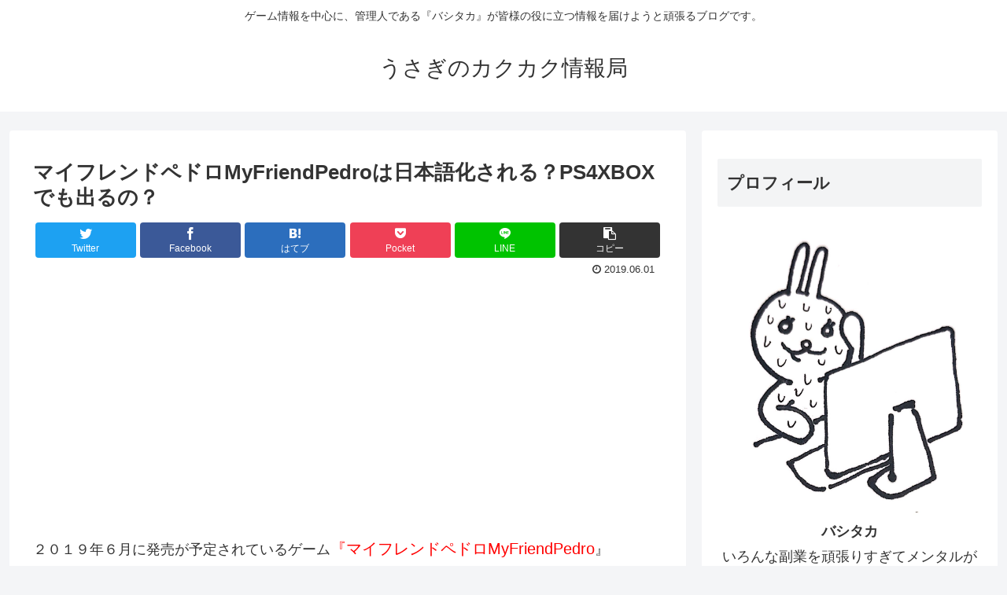

--- FILE ---
content_type: text/html; charset=UTF-8
request_url: https://usagidayo.com/myfriendpedro-nihongo-13679
body_size: 16864
content:
<!doctype html><html lang="ja"
 prefix="og: https://ogp.me/ns#" ><head><meta charset="utf-8"><meta http-equiv="X-UA-Compatible" content="IE=edge"><meta name="viewport" content="width=device-width, initial-scale=1.0, viewport-fit=cover"/>  <script>(adsbygoogle = window.adsbygoogle || []).push({
    google_ad_client: "ca-pub-6583816853022994",
    enable_page_level_ads: true
  });</script> <link type="text/css" media="all" href="https://usagidayo.com/wp-content/cache/autoptimize/autoptimize_3df656a7e8e308a11da7909f2c8cfa5f.php" rel="stylesheet" /><title>マイフレンドペドロMyFriendPedroは日本語化される？PS4XBOXでも出るの？ | うさぎのカクカク情報局</title><meta name="description"  content="２０１９年６月に発売が予定されているゲーム『マイフレンドペドロMyFriendPedro』 横スクロールのスタイリッシュガン・アクションゲームなのですが、ゲームの予告などを見ると、かなり面白そうなので、すごく楽しみです。 さて、面白そうなゲームではありますが、このゲーム『マイフレンドペドロMyFriendPedro』は日本語かされるんでしょうか？ あと、発売されるプラットフォーム、つまりハードですが、PS4やXBOXでは発売されないのでしょうか？ マイフレンドペドロの原作フラッシュゲームはこれ！発売日など情報まとめ！ マイフレンドペドロMyFriendPedroは日本語化される？ 内なるバナナに導かれ戦うガンフー2.5Dアクション「My Friend Pedro」の日本語Nintendo Switch版がアナウンス、発売は6月 - pic.twitter.com/TW94yHs6Nx — doope! (@doope_jp) 2019年5月31日 さて、早速ゲーム『マイフレンドペドロMyFriendPedro』は日本語化されるのかどうかを見てみましょう！ 結論から言うと「日本語化されます」 吹き替えではなく、字幕ですが、PCゲームプラットフォームである『STEAM』のストアページにきちんと「日本語」として掲載されています！ 楽しみにしていた人は良かったですね。 まあ、そもそもこのゲームニンテンドースイッチでも発売されることが決まっていたので、これは自然な流れかもしれませんが、ともかく、日本語でストレスなく遊べることがわかったので、とりあえず嬉しいです。 さてさて、では今度は『PS4』『XBOX』では発売されるんでしょうか？ マイフレンドペドロMyFriendPedroはPS4やXBOXでリリースはある？ #E32018: My Friend Pedro Was Inspired By Equilibrium And Max Payne | #E3 #DevolverDigital #IndieGame #IndieDev #Switch #PS4 pic.twitter.com/TDIhZrKDy0 — One Angry Gamer (@OneAngryGamerHD) 2018年6月15日 さて、それではいろいろと調べてみたいと思います。 こちらに関しては、公式ツイッターがユーザーに応える形で公式見解が出ております。 PC and Nintendo Switch only for now. I&#039;d love to see it on more platforms eventually if all goes well. But one step at a time :) — My Friend Pedro 🔫🍌 (@deadtoast_com) 2018年10月18日 PC and Nintendo Switch only for now. I&#039;d love to see it on more platforms eventually if all goes well. But one step at a time :) （今のところはPCとスイッチのみです。いろいろとうまく行ったら、最終的には他のプラットフォームでも出したい気持ちはあります。ただ、一歩づつですね） ということでした。 つまり「やりたい気持ちはあるけど、スイッチとPCのみですね」ということです・・。 こういった横スクロールゲーム好きな人たくさんいると思うので、他のハードで出れば、人気出るかもですね。 マイフレンドペドロMyFriendPedroはPS4に出してほしいという意見もまとめました！ とりあえず「Ps４」ではリリースされないということがわかりましたが、皆さん結構待ち望んでいるみたいなので、掲載してみたいと思います。 「My Friend Pedro　ps4もお願いします」 「my friend pedroってやっぱりps4無いのかな。pcでやるつもりだったけどswitchでリリースされるとなると何となく悔しくなる…笑 いいなあ」 「any plans to bring My Friend Pedro to Xbox One/PS4? bring it to other platforms!」 「Hopefully My Friend Pedro gets announced for PS4/X1 this year 」 ｐｓ４で出してほしいという人は国内外を問わずたくさんいましたが、とりあえず「スイッチ」で出してくれるだけでも喜ぶべきことかもしれませんね。 まとめ 今回はゲーム『マイフレンドペドロMyFriendPedro』が日本語化されるのか、そしてPS4などではリリースされる予定は ないのかについてまとめてみました。 日本語化は間違いなくありますが、PS4に関しては現時点ではないということです。 面白そうなゲームなので、これから他のプラットフォームでも出てくれることを祈りたいですね。 というわけで今回はここまで！ 最後までお読みいただき、ありがとうございました。" /><meta name="keywords"  content="myfriendpedro,ps4,steam,xbox,スイッチ,マイフレンドペドロ,日本語化,発売日" /> <script type="application/ld+json" class="aioseop-schema">{"@context":"https://schema.org","@graph":[{"@type":"Organization","@id":"https://usagidayo.com/#organization","url":"https://usagidayo.com/","name":"\u3046\u3055\u304e\u306e\u30ab\u30af\u30ab\u30af\u60c5\u5831\u5c40","sameAs":[]},{"@type":"WebSite","@id":"https://usagidayo.com/#website","url":"https://usagidayo.com/","name":"\u3046\u3055\u304e\u306e\u30ab\u30af\u30ab\u30af\u60c5\u5831\u5c40","publisher":{"@id":"https://usagidayo.com/#organization"},"potentialAction":{"@type":"SearchAction","target":"https://usagidayo.com/?s={search_term_string}","query-input":"required name=search_term_string"}},{"@type":"WebPage","@id":"https://usagidayo.com/myfriendpedro-nihongo-13679#webpage","url":"https://usagidayo.com/myfriendpedro-nihongo-13679","inLanguage":"ja","name":"\u30de\u30a4\u30d5\u30ec\u30f3\u30c9\u30da\u30c9\u30edMyFriendPedro\u306f\u65e5\u672c\u8a9e\u5316\u3055\u308c\u308b\uff1fPS4XBOX\u3067\u3082\u51fa\u308b\u306e\uff1f","isPartOf":{"@id":"https://usagidayo.com/#website"},"datePublished":"2019-06-01T13:49:22+00:00","dateModified":"2019-06-01T13:50:45+00:00"},{"@type":"Article","@id":"https://usagidayo.com/myfriendpedro-nihongo-13679#article","isPartOf":{"@id":"https://usagidayo.com/myfriendpedro-nihongo-13679#webpage"},"author":{"@id":"https://usagidayo.com/author/tryplanet2001#author"},"headline":"\u30de\u30a4\u30d5\u30ec\u30f3\u30c9\u30da\u30c9\u30edMyFriendPedro\u306f\u65e5\u672c\u8a9e\u5316\u3055\u308c\u308b\uff1fPS4XBOX\u3067\u3082\u51fa\u308b\u306e\uff1f","datePublished":"2019-06-01T13:49:22+00:00","dateModified":"2019-06-01T13:50:45+00:00","commentCount":0,"mainEntityOfPage":{"@id":"https://usagidayo.com/myfriendpedro-nihongo-13679#webpage"},"publisher":{"@id":"https://usagidayo.com/#organization"},"articleSection":"\u30b2\u30fc\u30e0, \u30cb\u30f3\u30c6\u30f3\u30c9\u30fc\u30b9\u30a4\u30c3\u30c1\u30bd\u30d5\u30c8, myfriendpedro, PS4, Steam, XBOX, \u30b9\u30a4\u30c3\u30c1, \u30de\u30a4\u30d5\u30ec\u30f3\u30c9\u30da\u30c9\u30ed, \u65e5\u672c\u8a9e\u5316, \u767a\u58f2\u65e5"},{"@type":"Person","@id":"https://usagidayo.com/author/tryplanet2001#author","name":"\u3046\u3055\u304e","sameAs":["@DraUSA120"],"image":{"@type":"ImageObject","@id":"https://usagidayo.com/#personlogo","url":"https://secure.gravatar.com/avatar/907aa8573e4e9d6996549c55841d5e1c?s=96&d=mm&r=g","width":96,"height":96,"caption":"\u3046\u3055\u304e"}}]}</script> <link rel="canonical" href="https://usagidayo.com/myfriendpedro-nihongo-13679" /><meta property="og:type" content="article" /><meta property="og:title" content="マイフレンドペドロMyFriendPedroは日本語化される？PS4XBOXでも出るの？ | うさぎのカクカク情報局" /><meta property="og:description" content="２０１９年６月に発売が予定されているゲーム『マイフレンドペドロMyFriendPedro』 横スクロールのスタイリッシュガン・アクションゲームなのですが、ゲームの予告などを見ると、かなり面白そうなので、すごく楽しみです。 さて、面白そうなゲームではありますが、このゲーム『マイフレンドペドロMyFriendPedro』は日本語かされるんでしょうか？" /><meta property="og:url" content="https://usagidayo.com/myfriendpedro-nihongo-13679" /><meta property="og:site_name" content="うさぎのカクカク情報局" /><meta property="article:published_time" content="2019-06-01T13:49:22Z" /><meta property="article:modified_time" content="2019-06-01T13:50:45Z" /><meta name="twitter:card" content="summary" /><meta name="twitter:site" content="@DraUSA120" /><meta name="twitter:creator" content="@DraUSA120" /><meta name="twitter:domain" content="usagidayo.com/" /><meta name="twitter:title" content="マイフレンドペドロMyFriendPedroは日本語化される？PS4XBOXでも出るの？ | うさぎのカクカク情報局" /><meta name="twitter:description" content="２０１９年６月に発売が予定されているゲーム『マイフレンドペドロMyFriendPedro』 横スクロールのスタイリッシュガン・アクションゲームなのですが、ゲームの予告などを見ると、かなり面白そうなので、すごく楽しみです。 さて、面白そうなゲームではありますが、このゲーム『マイフレンドペドロMyFriendPedro』は日本語かされるんでしょうか？" /><link rel='dns-prefetch' href='//ajax.googleapis.com' /><link rel='dns-prefetch' href='//cdnjs.cloudflare.com' /><link rel='dns-prefetch' href='//s.w.org' /><link rel="alternate" type="application/rss+xml" title="うさぎのカクカク情報局 &raquo; フィード" href="https://usagidayo.com/feed" /><link rel="alternate" type="application/rss+xml" title="うさぎのカクカク情報局 &raquo; コメントフィード" href="https://usagidayo.com/comments/feed" /><link rel="alternate" type="application/rss+xml" title="うさぎのカクカク情報局 &raquo; マイフレンドペドロMyFriendPedroは日本語化される？PS4XBOXでも出るの？ のコメントのフィード" href="https://usagidayo.com/myfriendpedro-nihongo-13679/feed" /><style id='cocoon-style-inline-css'>@media screen and (max-width:480px){.page-body,.menu-content{font-size:16px}}.main{width:860px}.sidebar{width:376px}@media screen and (max-width:1260px){.wrap{width:auto}.main,.sidebar,.sidebar-left .main,.sidebar-left .sidebar{margin:0 .5%}.main{width:67%}.sidebar{padding:10px;width:30%}.entry-card-thumb{width:38%}.entry-card-content{margin-left:40%}}body::after{content:url(https://usagidayo.com/wp-content/themes/cocoon-master/lib/analytics/access.php?post_id=13679&post_type=post);visibility:hidden;position:absolute;bottom:0;right:0;width:1px;height:1px;overflow:hidden}.toc-checkbox{display:none}.toc-content{visibility:hidden;height:0;opacity:.2;transition:all .5s ease-out}.toc-checkbox:checked~.toc-content{visibility:visible;padding-top:.6em;height:100%;opacity:1}.toc-title::after{content:'[開く]';margin-left:.5em;cursor:pointer;font-size:.8em}.toc-title:hover::after{text-decoration:underline}.toc-checkbox:checked+.toc-title::after{content:'[閉じる]'}#respond{display:none}.entry-content>*,.demo .entry-content p{line-height:1.8}.entry-content>*,.demo .entry-content p{margin-top:1.4em;margin-bottom:1.4em}.entry-content>.micro-top{margin-bottom:-1.54em}.entry-content>.micro-balloon{margin-bottom:-1.12em}.entry-content>.micro-bottom{margin-top:-1.54em}.entry-content>.micro-bottom.micro-balloon{margin-top:-1.12em;margin-bottom:1.4em}.blank-box.bb-key-color{border-color:#19448e}.iic-key-color li::before{color:#19448e}.blank-box.bb-tab.bb-key-color::before{background-color:#19448e}.tb-key-color .toggle-button{border:1px solid #19448e;background:#19448e;color:#fff}.tb-key-color .toggle-button::before{color:#ccc}.tb-key-color .toggle-checkbox:checked~.toggle-content{border-color:#19448e}.cb-key-color.caption-box{border-color:#19448e}.cb-key-color .caption-box-label{background-color:#19448e;color:#fff}.tcb-key-color .tab-caption-box-label{background-color:#19448e;color:#fff}.tcb-key-color .tab-caption-box-content{border-color:#19448e}.lb-key-color .label-box-content{border-color:#19448e}.mc-key-color{background-color:#19448e;color:#fff;border:0}.mc-key-color.micro-bottom::after{border-bottom-color:#19448e;border-top-color:transparent}.mc-key-color::before{border-top-color:transparent;border-bottom-color:transparent}.mc-key-color::after{border-top-color:#19448e}.btn-key-color,.btn-wrap.btn-wrap-key-color>a{background-color:#19448e}.has-text-color.has-key-color-color{color:#19448e}.has-background.has-key-color-background-color{background-color:#19448e}.article.page-body,body#tinymce.wp-editor{background-color:#fff}.article.page-body,.editor-post-title__block .editor-post-title__input,body#tinymce.wp-editor{color:#333}div .has-key-color-color{color:#19448e}div .has-key-color-background-color{background-color:#19448e}div .has-red-color{color:#e60033}div .has-red-background-color{background-color:#e60033}div .has-pink-color{color:#e95295}div .has-pink-background-color{background-color:#e95295}div .has-purple-color{color:#884898}div .has-purple-background-color{background-color:#884898}div .has-deep-color{color:#55295b}div .has-deep-background-color{background-color:#55295b}div .has-indigo-color{color:#1e50a2}div .has-indigo-background-color{background-color:#1e50a2}div .has-blue-color{color:#0095d9}div .has-blue-background-color{background-color:#0095d9}div .has-light-blue-color{color:#2ca9e1}div .has-light-blue-background-color{background-color:#2ca9e1}div .has-cyan-color{color:#00a3af}div .has-cyan-background-color{background-color:#00a3af}div .has-teal-color{color:#007b43}div .has-teal-background-color{background-color:#007b43}div .has-green-color{color:#3eb370}div .has-green-background-color{background-color:#3eb370}div .has-light-green-color{color:#8bc34a}div .has-light-green-background-color{background-color:#8bc34a}div .has-lime-color{color:#c3d825}div .has-lime-background-color{background-color:#c3d825}div .has-yellow-color{color:#ffd900}div .has-yellow-background-color{background-color:#ffd900}div .has-amber-color{color:#ffc107}div .has-amber-background-color{background-color:#ffc107}div .has-orange-color{color:#f39800}div .has-orange-background-color{background-color:#f39800}div .has-deep-orange-color{color:#ea5506}div .has-deep-orange-background-color{background-color:#ea5506}div .has-brown-color{color:#954e2a}div .has-brown-background-color{background-color:#954e2a}div .has-grey-color{color:#949495}div .has-grey-background-color{background-color:#949495}div .has-black-color{color:#333}div .has-black-background-color{background-color:#333}div .has-white-color{color:#fff}div .has-white-background-color{background-color:#fff}</style><link rel='shortlink' href='https://usagidayo.com/?p=13679' /><link rel="icon" href="https://usagidayo.com/wp-content/themes/cocoon-master/images/site-icon32x32.png" sizes="32x32" /><link rel="icon" href="https://usagidayo.com/wp-content/themes/cocoon-master/images/site-icon192x192.png" sizes="192x192" /><link rel="apple-touch-icon" href="https://usagidayo.com/wp-content/themes/cocoon-master/images/site-icon180x180.png" /><meta name="msapplication-TileImage" content="https://usagidayo.com/wp-content/themes/cocoon-master/images/site-icon270x270.png" /><link rel="canonical" href="https://usagidayo.com/myfriendpedro-nihongo-13679"><meta name="description" content="２０１９年６月に発売が予定されているゲーム『マイフレンドペドロMyFriendPedro』横スクロールのスタイリッシュガン・アクションゲームなのですが、ゲームの予告などを見ると、かなり面白そうなので、すごく楽しみです。さて、面白そうなゲーム"><meta name="keywords" content="ゲーム,ニンテンドースイッチソフト">  <script type="application/ld+json">{
  "@context": "https://schema.org",
  "@type": "Article",
  "mainEntityOfPage":{
    "@type":"WebPage",
    "@id":"https://usagidayo.com/myfriendpedro-nihongo-13679"
  },
  "headline": "マイフレンドペドロMyFriendPedroは日本語化される？PS4XBOXでも出るの？",
  "image": {
    "@type": "ImageObject",
    "url": "https://usagidayo.com/wp-content/uploads/2019/02/myfriend.jpg",
    "width": 696,
    "height": 886
  },
  "datePublished": "2019-06-01T22:49:22+09:00",
  "dateModified": "2019-06-01T22:49:22+09:00",
  "author": {
    "@type": "Person",
    "name": "うさぎ"
  },
  "publisher": {
    "@type": "Organization",
    "name": "うさぎのカクカク情報局",
    "logo": {
      "@type": "ImageObject",
      "url": "https://usagidayo.com/wp-content/themes/cocoon-master/images/no-amp-logo.png",
      "width": 206,
      "height": 60
    }
  },
  "description": "２０１９年６月に発売が予定されているゲーム『マイフレンドペドロMyFriendPedro』横スクロールのスタイリッシュガン・アクションゲームなのですが、ゲームの予告などを見ると、かなり面白そうなので、すごく楽しみです。さて、面白そうなゲーム…"
}</script> <meta property="og:type" content="article"><meta property="og:description" content="２０１９年６月に発売が予定されているゲーム『マイフレンドペドロMyFriendPedro』横スクロールのスタイリッシュガン・アクションゲームなのですが、ゲームの予告などを見ると、かなり面白そうなので、すごく楽しみです。さて、面白そうなゲーム"><meta property="og:title" content="マイフレンドペドロMyFriendPedroは日本語化される？PS4XBOXでも出るの？"><meta property="og:url" content="https://usagidayo.com/myfriendpedro-nihongo-13679"><meta property="og:image" content="https://usagidayo.com/wp-content/uploads/2019/02/myfriend.jpg"><meta property="og:site_name" content="うさぎのカクカク情報局"><meta property="og:locale" content="ja_JP"><meta property="article:published_time" content="2019-06-01T22:49:22+09:00" /><meta property="article:modified_time" content="2019-06-01T22:49:22+09:00" /><meta property="article:section" content="ゲーム"><meta property="article:section" content="ニンテンドースイッチソフト"><meta property="article:tag" content="myfriendpedro"><meta property="article:tag" content="PS4"><meta property="article:tag" content="Steam"><meta property="article:tag" content="XBOX"><meta property="article:tag" content="スイッチ"><meta property="article:tag" content="マイフレンドペドロ"><meta property="article:tag" content="日本語化"><meta property="article:tag" content="発売日"><meta name="twitter:card" content="summary_large_image"><meta name="twitter:description" content="２０１９年６月に発売が予定されているゲーム『マイフレンドペドロMyFriendPedro』横スクロールのスタイリッシュガン・アクションゲームなのですが、ゲームの予告などを見ると、かなり面白そうなので、すごく楽しみです。さて、面白そうなゲーム"><meta name="twitter:title" content="マイフレンドペドロMyFriendPedroは日本語化される？PS4XBOXでも出るの？"><meta name="twitter:url" content="https://usagidayo.com/myfriendpedro-nihongo-13679"><meta name="twitter:image" content="https://usagidayo.com/wp-content/uploads/2019/02/myfriend.jpg"><meta name="twitter:domain" content="usagidayo.com"> <style>.broken_link, a.broken_link {
	text-decoration: line-through;
}</style> <script>// document.addEventListener('DOMContentLoaded', function() {
	// 	if ('serviceWorker' in navigator) {
	// 		navigator.serviceWorker.getRegistration()
	// 			.then(registration => {
	// 				registration.unregister();
	// 		})
	// 	}
	// }, false);</script> </head><body class="post-template-default single single-post postid-13679 single-format-standard public-page page-body categoryid-9 categoryid-2490 tagid-2153 tagid-1195 tagid-1644 tagid-1298 tagid-1193 tagid-2152 tagid-2306 tagid-1658 ff-yu-gothic fz-18px fw-400 hlt-center-logo-wrap ect-entry-card-wrap rect-entry-card-wrap  no-scrollable-sidebar no-scrollable-main sidebar-right mblt-footer-mobile-buttons scrollable-mobile-buttons author-admin mobile-button-fmb no-mobile-sidebar no-sp-snippet" itemscope itemtype="https://schema.org/WebPage"><div id="container" class="container cf"><div id="header-container" class="header-container"><div class="header-container-in hlt-center-logo"><header id="header" class="header cf" itemscope itemtype="https://schema.org/WPHeader"><div id="header-in" class="header-in wrap cf" itemscope itemtype="https://schema.org/WebSite"><div class="tagline" itemprop="alternativeHeadline">ゲーム情報を中心に、管理人である『バシタカ』が皆様の役に立つ情報を届けようと頑張るブログです。</div><div class="logo logo-header logo-text"><a href="https://usagidayo.com" class="site-name site-name-text-link" itemprop="url"><span class="site-name-text" itemprop="name about">うさぎのカクカク情報局</span></a></div></div></header><nav id="navi" class="navi cf" itemscope itemtype="https://schema.org/SiteNavigationElement"><div id="navi-in" class="navi-in wrap cf"></div></nav></div></div><div id="content" class="content cf"><div id="content-in" class="content-in wrap"><main id="main" class="main" itemscope itemtype="https://schema.org/Blog"><article id="post-13679" class="article post-13679 post type-post status-publish format-standard hentry category-9-post category-2490-post tag-myfriendpedro-post tag-ps4-post tag-steam-post tag-xbox-post tag-1193-post tag-2152-post tag-2306-post tag-1658-post" itemscope="itemscope" itemprop="blogPost" itemtype="https://schema.org/BlogPosting"><header class="article-header entry-header"><h1 class="entry-title" itemprop="headline"> マイフレンドペドロMyFriendPedroは日本語化される？PS4XBOXでも出るの？</h1><div class="eye-catch-wrap display-none"><figure class="eye-catch" itemprop="image" itemscope itemtype="https://schema.org/ImageObject"> <img src="https://usagidayo.com/wp-content/uploads/2019/02/myfriend.jpg" width="296" height="377" alt=""><meta itemprop="url" content="https://usagidayo.com/wp-content/uploads/2019/02/myfriend.jpg"><meta itemprop="width" content="296"><meta itemprop="height" content="377"> <span class="cat-label cat-label-9">ゲーム</span></figure></div><div class="sns-share ss-col-6 ss-high-and-low-lc bc-brand-color sbc-hide ss-top"><div class="sns-share-buttons sns-buttons"> <a href="https://twitter.com/intent/tweet?text=%E3%83%9E%E3%82%A4%E3%83%95%E3%83%AC%E3%83%B3%E3%83%89%E3%83%9A%E3%83%89%E3%83%ADMyFriendPedro%E3%81%AF%E6%97%A5%E6%9C%AC%E8%AA%9E%E5%8C%96%E3%81%95%E3%82%8C%E3%82%8B%EF%BC%9FPS4XBOX%E3%81%A7%E3%82%82%E5%87%BA%E3%82%8B%E3%81%AE%EF%BC%9F&amp;url=https%3A%2F%2Fusagidayo.com%2Fmyfriendpedro-nihongo-13679" class="share-button twitter-button twitter-share-button-sq" target="_blank" rel="nofollow noopener noreferrer"><span class="social-icon icon-twitter"></span><span class="button-caption">Twitter</span><span class="share-count twitter-share-count"></span></a> <a href="//www.facebook.com/sharer/sharer.php?u=https%3A%2F%2Fusagidayo.com%2Fmyfriendpedro-nihongo-13679&amp;t=%E3%83%9E%E3%82%A4%E3%83%95%E3%83%AC%E3%83%B3%E3%83%89%E3%83%9A%E3%83%89%E3%83%ADMyFriendPedro%E3%81%AF%E6%97%A5%E6%9C%AC%E8%AA%9E%E5%8C%96%E3%81%95%E3%82%8C%E3%82%8B%EF%BC%9FPS4XBOX%E3%81%A7%E3%82%82%E5%87%BA%E3%82%8B%E3%81%AE%EF%BC%9F" class="share-button facebook-button facebook-share-button-sq" target="_blank" rel="nofollow noopener noreferrer"><span class="social-icon icon-facebook"></span><span class="button-caption">Facebook</span><span class="share-count facebook-share-count"></span></a> <a href="//b.hatena.ne.jp/entry/s/usagidayo.com/myfriendpedro-nihongo-13679" class="share-button hatebu-button hatena-bookmark-button hatebu-share-button-sq" data-hatena-bookmark-layout="simple" title="マイフレンドペドロMyFriendPedroは日本語化される？PS4XBOXでも出るの？" target="_blank" rel="nofollow noopener noreferrer"><span class="social-icon icon-hatena"></span><span class="button-caption">はてブ</span><span class="share-count hatebu-share-count"></span></a> <a href="//getpocket.com/edit?url=https://usagidayo.com/myfriendpedro-nihongo-13679" class="share-button pocket-button pocket-share-button-sq" target="_blank" rel="nofollow noopener noreferrer"><span class="social-icon icon-pocket"></span><span class="button-caption">Pocket</span><span class="share-count pocket-share-count"></span></a> <a href="//timeline.line.me/social-plugin/share?url=https%3A%2F%2Fusagidayo.com%2Fmyfriendpedro-nihongo-13679" class="share-button line-button line-share-button-sq" target="_blank" rel="nofollow noopener noreferrer"><span class="social-icon icon-line"></span><span class="button-caption">LINE</span><span class="share-count line-share-count"></span></a> <a href="javascript:void(0)" class="share-button copy-button copy-share-button-sq" rel="nofollow noopener noreferrer" data-clipboard-text="マイフレンドペドロMyFriendPedroは日本語化される？PS4XBOXでも出るの？ https://usagidayo.com/myfriendpedro-nihongo-13679"><span class="social-icon icon-copy"></span><span class="button-caption">コピー</span><span class="share-count copy-share-count"></span></a></div></div><div class="date-tags"> <span class="post-date"><time class="entry-date date published updated" datetime="2019-06-01T22:49:22+09:00" itemprop="datePublished dateModified">2019.06.01</time></span></div><div class="ad-area no-icon ad-content-top ad-auto ad-label-invisible cf" itemscope itemtype="https://schema.org/WPAdBlock"><div class="ad-label" itemprop="name">スポンサーリンク</div><div class="ad-wrap"><div class="ad-responsive ad-usual"> <ins class="adsbygoogle"
 style="display:block"
 data-ad-client="ca-pub-6583816853022994"
 data-ad-slot="9814665670"
 data-ad-format="auto"></ins> <script>(adsbygoogle = window.adsbygoogle || []).push({});</script></div></div></div></header><div class="entry-content cf" itemprop="mainEntityOfPage"><p>２０１９年６月に発売が予定されているゲーム<span style="font-size: 20px; color: #ff0000;">『マイフレンドペドロMyFriendPedro</span>』</p><p>横スクロールのスタイリッシュガン・アクションゲームなのですが、ゲームの予告などを見ると、かなり面白そうなので、すごく楽しみです。</p><p>さて、面白そうなゲームではありますが、このゲーム『マイフレンドペドロMyFriendPedro』は日本語かされるんでしょうか？</p><p>あと、発売されるプラットフォーム、つまりハードですが、PS4やXBOXでは発売されないのでしょうか？</p><p><a href="https://usagidayo.com/myfriendpedro-flash-hatubaibi-12944">マイフレンドペドロの原作フラッシュゲームはこれ！発売日など情報まとめ！</a></p></p><div class="ad-area no-icon ad-content-middle ad-auto ad-label-invisible cf" itemscope itemtype="https://schema.org/WPAdBlock"><div class="ad-label" itemprop="name">スポンサーリンク</div><div class="ad-wrap"><div class="ad-responsive ad-usual"> <ins class="adsbygoogle"
 style="display:block"
 data-ad-client="ca-pub-6583816853022994"
 data-ad-slot="9814665670"
 data-ad-format="auto"></ins> <script>(adsbygoogle = window.adsbygoogle || []).push({});</script></div></div></div><div id="toc" class="toc tnt-number toc-center border-element"><input type="checkbox" class="toc-checkbox" id="toc-checkbox-1" checked><label class="toc-title" for="toc-checkbox-1">目次</label><div class="toc-content"><ol class="toc-list open"><li><a href="#toc1" tabindex="0">マイフレンドペドロMyFriendPedroは日本語化される？</a></li><li><a href="#toc2" tabindex="0">マイフレンドペドロMyFriendPedroはPS4やXBOXでリリースはある？</a></li><li><a href="#toc3" tabindex="0">マイフレンドペドロMyFriendPedroはPS4に出してほしいという意見もまとめました！</a></li><li><a href="#toc4" tabindex="0">まとめ</a></li></ol></div></div><h2><span id="toc1">マイフレンドペドロMyFriendPedroは日本語化される？</span></h2><blockquote class="twitter-tweet" data-lang="ja"><p lang="ja" dir="ltr">内なるバナナに導かれ戦うガンフー2.5Dアクション「My Friend Pedro」の日本語Nintendo Switch版がアナウンス、発売は6月 &#8211; <a onclick="javascript:pageTracker._trackPageview('/outgoing/t.co/VozG2rDnQd');"  href="https://t.co/VozG2rDnQd">https://t.co/VozG2rDnQd</a> <a onclick="javascript:pageTracker._trackPageview('/outgoing/t.co/TW94yHs6Nx');"  href="https://t.co/TW94yHs6Nx">pic.twitter.com/TW94yHs6Nx</a></p><p>— doope! (@doope_jp) <a onclick="javascript:pageTracker._trackPageview('/outgoing/twitter.com/doope_jp/status/1134378104183386112?ref_src=twsrc%5Etfw');"  href="https://twitter.com/doope_jp/status/1134378104183386112?ref_src=twsrc%5Etfw">2019年5月31日</a></p></blockquote><p><script async src="https://platform.twitter.com/widgets.js" charset="utf-8"></script></p><p>さて、早速ゲーム『マイフレンドペドロMyFriendPedro』は日本語化されるのかどうかを見てみましょう！</p><p>結論から言うと<span style="font-size: 20px; color: #ff0000;">「日本語化されます」</span></p><p>吹き替えではなく、字幕ですが、PCゲームプラットフォームである『STEAM』のストアページにきちんと「日本語」として掲載されています！</p><p><img src="[data-uri]" data-lazy-type="image" data-lazy-src="https://usagidayo.com/wp-content/uploads/2019/02/myfriend.jpg" alt="" width="296" height="377" class="lazy lazy-hidden aligncenter size-full wp-image-13674" data-lazy-srcset="https://usagidayo.com/wp-content/uploads/2019/02/myfriend.jpg 296w, https://usagidayo.com/wp-content/uploads/2019/02/myfriend-236x300.jpg 236w" data-lazy-sizes="(max-width: 296px) 100vw, 296px" /><noscript><img src="https://usagidayo.com/wp-content/uploads/2019/02/myfriend.jpg" alt="" width="296" height="377" class="aligncenter size-full wp-image-13674" srcset="https://usagidayo.com/wp-content/uploads/2019/02/myfriend.jpg 296w, https://usagidayo.com/wp-content/uploads/2019/02/myfriend-236x300.jpg 236w" sizes="(max-width: 296px) 100vw, 296px" /></noscript></p><p>楽しみにしていた人は良かったですね。</p><p>まあ、そもそもこのゲームニンテンドースイッチでも発売されることが決まっていたので、これは自然な流れかもしれませんが、<span style="font-size: 20px; color: #ff0000;">ともかく、日本語でストレスなく遊べることがわかったので、とりあえず嬉しいです。</span></p><p>さてさて、では今度は『PS4』『XBOX』では発売されるんでしょうか？</p><div class="quads-location quads-ad1" id="quads-ad1" style="float:none;margin:0px 0 0px 0;text-align:center;"></div><div class="ad-area no-icon ad-content-middle ad-auto ad-label-invisible cf" itemscope itemtype="https://schema.org/WPAdBlock"><div class="ad-label" itemprop="name">スポンサーリンク</div><div class="ad-wrap"><div class="ad-responsive ad-usual"> <ins class="adsbygoogle"
 style="display:block"
 data-ad-client="ca-pub-6583816853022994"
 data-ad-slot="9814665670"
 data-ad-format="auto"></ins> <script>(adsbygoogle = window.adsbygoogle || []).push({});</script></div></div></div><h2><span id="toc2">マイフレンドペドロMyFriendPedroはPS4やXBOXでリリースはある？</span></h2><blockquote class="twitter-tweet" data-lang="ja"><p lang="en" dir="ltr"><a onclick="javascript:pageTracker._trackPageview('/outgoing/twitter.com/hashtag/E32018?src=hash&amp;ref_src=twsrc%5Etfw');"  href="https://twitter.com/hashtag/E32018?src=hash&amp;ref_src=twsrc%5Etfw">#E32018</a>: My Friend Pedro Was Inspired By Equilibrium And Max Payne | <a onclick="javascript:pageTracker._trackPageview('/outgoing/twitter.com/hashtag/E3?src=hash&amp;ref_src=twsrc%5Etfw');"  href="https://twitter.com/hashtag/E3?src=hash&amp;ref_src=twsrc%5Etfw">#E3</a> <a onclick="javascript:pageTracker._trackPageview('/outgoing/twitter.com/hashtag/DevolverDigital?src=hash&amp;ref_src=twsrc%5Etfw');"  href="https://twitter.com/hashtag/DevolverDigital?src=hash&amp;ref_src=twsrc%5Etfw">#DevolverDigital</a> <a onclick="javascript:pageTracker._trackPageview('/outgoing/twitter.com/hashtag/IndieGame?src=hash&amp;ref_src=twsrc%5Etfw');"  href="https://twitter.com/hashtag/IndieGame?src=hash&amp;ref_src=twsrc%5Etfw">#IndieGame</a> <a onclick="javascript:pageTracker._trackPageview('/outgoing/twitter.com/hashtag/IndieDev?src=hash&amp;ref_src=twsrc%5Etfw');"  href="https://twitter.com/hashtag/IndieDev?src=hash&amp;ref_src=twsrc%5Etfw">#IndieDev</a> <a onclick="javascript:pageTracker._trackPageview('/outgoing/twitter.com/hashtag/Switch?src=hash&amp;ref_src=twsrc%5Etfw');"  href="https://twitter.com/hashtag/Switch?src=hash&amp;ref_src=twsrc%5Etfw">#Switch</a> <a onclick="javascript:pageTracker._trackPageview('/outgoing/twitter.com/hashtag/PS4?src=hash&amp;ref_src=twsrc%5Etfw');"  href="https://twitter.com/hashtag/PS4?src=hash&amp;ref_src=twsrc%5Etfw">#PS4</a> <a onclick="javascript:pageTracker._trackPageview('/outgoing/t.co/nWzFiFwCoq');"  href="https://t.co/nWzFiFwCoq">https://t.co/nWzFiFwCoq</a> <a onclick="javascript:pageTracker._trackPageview('/outgoing/t.co/TDIhZrKDy0');"  href="https://t.co/TDIhZrKDy0">pic.twitter.com/TDIhZrKDy0</a></p><p>— One Angry Gamer (@OneAngryGamerHD) <a onclick="javascript:pageTracker._trackPageview('/outgoing/twitter.com/OneAngryGamerHD/status/1007493690619842560?ref_src=twsrc%5Etfw');"  href="https://twitter.com/OneAngryGamerHD/status/1007493690619842560?ref_src=twsrc%5Etfw">2018年6月15日</a></p></blockquote><p><script async src="https://platform.twitter.com/widgets.js" charset="utf-8"></script></p><p>さて、それではいろいろと調べてみたいと思います。</p><p>こちらに関しては、<span style="font-size: 20px; color: #ff0000;">公式ツイッターがユーザーに応える形で公式見解が出ております</span>。</p><blockquote class="twitter-tweet" data-lang="ja"><p lang="en" dir="ltr">PC and Nintendo Switch only for now. I&#8217;d love to see it on more platforms eventually if all goes well. But one step at a time 🙂</p><p>— My Friend Pedro &#x1f52b;&#x1f34c; (@deadtoast_com) <a onclick="javascript:pageTracker._trackPageview('/outgoing/twitter.com/deadtoast_com/status/1052991302126772226?ref_src=twsrc%5Etfw');"  href="https://twitter.com/deadtoast_com/status/1052991302126772226?ref_src=twsrc%5Etfw">2018年10月18日</a></p></blockquote><p><script async src="https://platform.twitter.com/widgets.js" charset="utf-8"></script></p><p>PC and Nintendo Switch only for now. I&#8217;d love to see it on more platforms eventually if all goes well. But one step at a time 🙂</p><p>（<span style="font-size: 20px; color: #ff0000;">今のところはPCとスイッチのみです。</span>いろいろとうまく行ったら、最終的には他のプラットフォームでも出したい気持ちはあります。ただ、一歩づつですね）</p><p>ということでした。</p><p>つまり「やりたい気持ちはあるけど、スイッチとPCのみですね」ということです・・。</p><p>こういった横スクロールゲーム好きな人たくさんいると思うので、他のハードで出れば、人気出るかもですね。</p><div class="quads-location quads-ad1" id="quads-ad1" style="float:none;margin:0px 0 0px 0;text-align:center;"></div><div class="ad-area no-icon ad-content-middle ad-auto ad-label-invisible cf" itemscope itemtype="https://schema.org/WPAdBlock"><div class="ad-label" itemprop="name">スポンサーリンク</div><div class="ad-wrap"><div class="ad-responsive ad-usual"> <ins class="adsbygoogle"
 style="display:block"
 data-ad-client="ca-pub-6583816853022994"
 data-ad-slot="9814665670"
 data-ad-format="auto"></ins> <script>(adsbygoogle = window.adsbygoogle || []).push({});</script></div></div></div><h2><span id="toc3">マイフレンドペドロMyFriendPedroはPS4に出してほしいという意見もまとめました！</span></h2><p>とりあえず「Ps４」ではリリースされないということがわかりましたが、皆さん結構待ち望んでいるみたいなので、掲載してみたいと思います。</p><blockquote><p>「My Friend Pedro　ps4もお願いします」</p><p>「my friend pedroってやっぱりps4無いのかな。pcでやるつもりだったけどswitchでリリースされるとなると何となく悔しくなる…笑 いいなあ」</p><p>「any plans to bring My Friend Pedro to Xbox One/PS4? bring it to other platforms!」</p><p>「Hopefully My Friend Pedro gets announced for PS4/X1 this year 」</p></blockquote><p>ｐｓ４で出してほしいという人は国内外を問わずたくさんいましたが、とりあえず「スイッチ」で出してくれるだけでも喜ぶべきことかもしれませんね。</p><p>&nbsp;</p><div class="ad-area no-icon ad-content-middle ad-auto ad-label-invisible cf" itemscope itemtype="https://schema.org/WPAdBlock"><div class="ad-label" itemprop="name">スポンサーリンク</div><div class="ad-wrap"><div class="ad-responsive ad-usual"> <ins class="adsbygoogle"
 style="display:block"
 data-ad-client="ca-pub-6583816853022994"
 data-ad-slot="9814665670"
 data-ad-format="auto"></ins> <script>(adsbygoogle = window.adsbygoogle || []).push({});</script></div></div></div><h2><span id="toc4">まとめ</span></h2><p>今回はゲーム『マイフレンドペドロMyFriendPedro』が日本語化されるのか、そしてPS4などではリリースされる予定は<br /> ないのかについてまとめてみました。</p><p>日本語化は間違いなくありますが、PS4に関しては現時点ではないということです。</p><p>面白そうなゲームなので、これから他のプラットフォームでも出てくれることを祈りたいですね。</p><p>というわけで今回はここまで！</p><p>最後までお読みいただき、ありがとうございました。</p><div class="quads-location quads-ad1" id="quads-ad1" style="float:none;margin:0px 0 0px 0;text-align:center;"></div></div><footer class="article-footer entry-footer"><div id="common_ad-2" class="widget widget-single-content-bottom widget_common_ad"><div class="ad-area no-icon common-ad-widget ad-none ad-label-visible cf" itemscope itemtype="https://schema.org/WPAdBlock"><div class="ad-label" itemprop="name">スポンサーリンク</div><div class="ad-wrap"><div class="ad-responsive ad-usual"><script type="text/javascript">var nend_params = {"media":63272,"site":330428,"spot":980277,"type":1,"oriented":1};</script> <script type="text/javascript" src="https://js1.nend.net/js/nendAdLoader.js"></script></div></div></div></div><div class="entry-categories-tags ctdt-one-row"><div class="entry-categories"><a class="cat-link cat-link-9" href="https://usagidayo.com/category/%e3%82%b2%e3%83%bc%e3%83%a0">ゲーム</a><a class="cat-link cat-link-2490" href="https://usagidayo.com/category/%e3%82%b2%e3%83%bc%e3%83%a0/%e3%83%8b%e3%83%b3%e3%83%86%e3%83%b3%e3%83%89%e3%83%bc%e3%82%b9%e3%82%a4%e3%83%83%e3%83%81%e3%82%bd%e3%83%95%e3%83%88">ニンテンドースイッチソフト</a></div><div class="entry-tags"><a class="tag-link tag-link-2153 border-element" href="https://usagidayo.com/tag/myfriendpedro">myfriendpedro</a><a class="tag-link tag-link-1195 border-element" href="https://usagidayo.com/tag/ps4">PS4</a><a class="tag-link tag-link-1644 border-element" href="https://usagidayo.com/tag/steam">Steam</a><a class="tag-link tag-link-1298 border-element" href="https://usagidayo.com/tag/xbox">XBOX</a><a class="tag-link tag-link-1193 border-element" href="https://usagidayo.com/tag/%e3%82%b9%e3%82%a4%e3%83%83%e3%83%81">スイッチ</a><a class="tag-link tag-link-2152 border-element" href="https://usagidayo.com/tag/%e3%83%9e%e3%82%a4%e3%83%95%e3%83%ac%e3%83%b3%e3%83%89%e3%83%9a%e3%83%89%e3%83%ad">マイフレンドペドロ</a><a class="tag-link tag-link-2306 border-element" href="https://usagidayo.com/tag/%e6%97%a5%e6%9c%ac%e8%aa%9e%e5%8c%96">日本語化</a><a class="tag-link tag-link-1658 border-element" href="https://usagidayo.com/tag/%e7%99%ba%e5%a3%b2%e6%97%a5">発売日</a></div></div><div class="ad-area no-icon ad-content-bottom ad-rectangle ad-label-visible cf" itemscope itemtype="https://schema.org/WPAdBlock"><div class="ad-label" itemprop="name">スポンサーリンク</div><div class="ad-wrap"><div class="ad-responsive ad-usual"> <ins class="adsbygoogle"
 style="display:block"
 data-ad-client="ca-pub-6583816853022994"
 data-ad-slot="9814665670"
 data-ad-format="rectangle"></ins> <script>(adsbygoogle = window.adsbygoogle || []).push({});</script></div></div></div><div class="ad-area no-icon ad-above-sns-buttons ad-rectangle ad-label-visible cf" itemscope itemtype="https://schema.org/WPAdBlock"><div class="ad-label" itemprop="name">スポンサーリンク</div><div class="ad-wrap"><div class="ad-responsive ad-usual"> <ins class="adsbygoogle"
 style="display:block"
 data-ad-client="ca-pub-6583816853022994"
 data-ad-slot="9814665670"
 data-ad-format="rectangle"></ins> <script>(adsbygoogle = window.adsbygoogle || []).push({});</script></div></div></div><div class="sns-share ss-col-3 bc-brand-color sbc-hide ss-bottom"><div class="sns-share-message">シェアする</div><div class="sns-share-buttons sns-buttons"> <a href="https://twitter.com/intent/tweet?text=%E3%83%9E%E3%82%A4%E3%83%95%E3%83%AC%E3%83%B3%E3%83%89%E3%83%9A%E3%83%89%E3%83%ADMyFriendPedro%E3%81%AF%E6%97%A5%E6%9C%AC%E8%AA%9E%E5%8C%96%E3%81%95%E3%82%8C%E3%82%8B%EF%BC%9FPS4XBOX%E3%81%A7%E3%82%82%E5%87%BA%E3%82%8B%E3%81%AE%EF%BC%9F&amp;url=https%3A%2F%2Fusagidayo.com%2Fmyfriendpedro-nihongo-13679" class="share-button twitter-button twitter-share-button-sq" target="_blank" rel="nofollow noopener noreferrer"><span class="social-icon icon-twitter"></span><span class="button-caption">Twitter</span><span class="share-count twitter-share-count"></span></a> <a href="//www.facebook.com/sharer/sharer.php?u=https%3A%2F%2Fusagidayo.com%2Fmyfriendpedro-nihongo-13679&amp;t=%E3%83%9E%E3%82%A4%E3%83%95%E3%83%AC%E3%83%B3%E3%83%89%E3%83%9A%E3%83%89%E3%83%ADMyFriendPedro%E3%81%AF%E6%97%A5%E6%9C%AC%E8%AA%9E%E5%8C%96%E3%81%95%E3%82%8C%E3%82%8B%EF%BC%9FPS4XBOX%E3%81%A7%E3%82%82%E5%87%BA%E3%82%8B%E3%81%AE%EF%BC%9F" class="share-button facebook-button facebook-share-button-sq" target="_blank" rel="nofollow noopener noreferrer"><span class="social-icon icon-facebook"></span><span class="button-caption">Facebook</span><span class="share-count facebook-share-count"></span></a> <a href="//b.hatena.ne.jp/entry/s/usagidayo.com/myfriendpedro-nihongo-13679" class="share-button hatebu-button hatena-bookmark-button hatebu-share-button-sq" data-hatena-bookmark-layout="simple" title="マイフレンドペドロMyFriendPedroは日本語化される？PS4XBOXでも出るの？" target="_blank" rel="nofollow noopener noreferrer"><span class="social-icon icon-hatena"></span><span class="button-caption">はてブ</span><span class="share-count hatebu-share-count"></span></a> <a href="//getpocket.com/edit?url=https://usagidayo.com/myfriendpedro-nihongo-13679" class="share-button pocket-button pocket-share-button-sq" target="_blank" rel="nofollow noopener noreferrer"><span class="social-icon icon-pocket"></span><span class="button-caption">Pocket</span><span class="share-count pocket-share-count"></span></a> <a href="//timeline.line.me/social-plugin/share?url=https%3A%2F%2Fusagidayo.com%2Fmyfriendpedro-nihongo-13679" class="share-button line-button line-share-button-sq" target="_blank" rel="nofollow noopener noreferrer"><span class="social-icon icon-line"></span><span class="button-caption">LINE</span><span class="share-count line-share-count"></span></a> <a href="javascript:void(0)" class="share-button copy-button copy-share-button-sq" rel="nofollow noopener noreferrer" data-clipboard-text="マイフレンドペドロMyFriendPedroは日本語化される？PS4XBOXでも出るの？ https://usagidayo.com/myfriendpedro-nihongo-13679"><span class="social-icon icon-copy"></span><span class="button-caption">コピー</span><span class="share-count copy-share-count"></span></a></div></div><div class="sns-follow bc-brand-color fbc-hide sf-bottom"><div class="sns-follow-message">うさぎをフォローする</div><div class="sns-follow-buttons sns-buttons"> <a href="//feedly.com/i/subscription/feed/https%3A%2F%2Fusagidayo.com%2Ffeed" class="follow-button feedly-button feedly-follow-button-sq" target="_blank" title="feedlyで更新情報を購読" rel="nofollow noopener noreferrer"><span class="icon-feedly-logo"></span><span class="follow-count feedly-follow-count"></span></a> <a href="https://usagidayo.com/feed" class="follow-button rss-button rss-follow-button-sq" target="_blank" title="RSSで更新情報をフォロー" rel="nofollow noopener noreferrer"><span class="icon-rss-logo"></span></a></div></div><div class="ad-area no-icon ad-below-sns-buttons ad-rectangle ad-label-visible cf" itemscope itemtype="https://schema.org/WPAdBlock"><div class="ad-label" itemprop="name">スポンサーリンク</div><div class="ad-wrap"><div class="ad-responsive ad-usual"> <ins class="adsbygoogle"
 style="display:block"
 data-ad-client="ca-pub-6583816853022994"
 data-ad-slot="9814665670"
 data-ad-format="rectangle"></ins> <script>(adsbygoogle = window.adsbygoogle || []).push({});</script></div></div></div><div class="footer-meta"><div class="author-info"> <a href="https://usagidayo.com/author/tryplanet2001" class="author-link"> <span class="post-author vcard author" itemprop="editor author creator copyrightHolder" itemscope itemtype="https://schema.org/Person"> <span class="author-name fn" itemprop="name">うさぎ</span> </span> </a></div></div><div class="publisher" itemprop="publisher" itemscope itemtype="https://schema.org/Organization"><div itemprop="logo" itemscope itemtype="https://schema.org/ImageObject"> <img src="https://usagidayo.com/wp-content/themes/cocoon-master/images/no-amp-logo.png" width="206" height="60" alt=""><meta itemprop="url" content="https://usagidayo.com/wp-content/themes/cocoon-master/images/no-amp-logo.png"><meta itemprop="width" content="206"><meta itemprop="height" content="60"></div><div itemprop="name">うさぎのカクカク情報局</div></div></footer></article><div class="under-entry-content"><aside id="related-entries" class="related-entries rect-entry-card"><h2 class="related-entry-heading"> <span class="related-entry-main-heading main-caption"> 関連記事 </span></h2><div class="related-list"> <a href="https://usagidayo.com/doometernal-hyoukakansou-16741" class="related-entry-card-wrap a-wrap border-element cf" title="DOOMETERNALドゥームエターナル評価感想まとめ！メタスコアは？"><article class="related-entry-card e-card cf"><figure class="related-entry-card-thumb card-thumb e-card-thumb"> <img src="https://usagidayo.com/wp-content/themes/cocoon-master/images/no-image-160.png" alt="" class="no-image related-entry-card-no-image" width="160" height="90" /> <span class="cat-label cat-label-9">ゲーム</span></figure><div class="related-entry-card-content card-content e-card-content"><h3 class="related-entry-card-title card-title e-card-title"> DOOMETERNALドゥームエターナル評価感想まとめ！メタスコアは？</h3><div class="related-entry-card-snippet card-snippet e-card-snippet"> DOOMETERNALドゥームエターナルの評価はどうなってる？  今回は上の疑問に答えていこうと思います！  pic.twitter.com/gGTAElEZxI
— DOOM (@DOOM) March ...</div><div class="related-entry-card-meta card-meta e-card-meta"><div class="related-entry-card-info e-card-info"></div></div></div></article> </a> <a href="https://usagidayo.com/remiroa-hatubaibi-12190" class="related-entry-card-wrap a-wrap border-element cf" title="レミロアRemiLore発売日は来年2/19？米アマゾン記載も信ぴょう性は？"><article class="related-entry-card e-card cf"><figure class="related-entry-card-thumb card-thumb e-card-thumb"> <img width="135" height="90" src="[data-uri]" data-lazy-type="image" data-lazy-src="https://usagidayo.com/wp-content/uploads/2018/12/chitoseIMGL1855_TP_V-4.jpg" class="lazy lazy-hidden related-entry-card-thumb-image card-thumb-image wp-post-image" alt="" data-lazy-srcset="https://usagidayo.com/wp-content/uploads/2018/12/chitoseIMGL1855_TP_V-4.jpg 1600w, https://usagidayo.com/wp-content/uploads/2018/12/chitoseIMGL1855_TP_V-4-300x200.jpg 300w, https://usagidayo.com/wp-content/uploads/2018/12/chitoseIMGL1855_TP_V-4-768x512.jpg 768w, https://usagidayo.com/wp-content/uploads/2018/12/chitoseIMGL1855_TP_V-4-1024x682.jpg 1024w" data-lazy-sizes="(max-width: 135px) 100vw, 135px" /><noscript><img width="135" height="90" src="https://usagidayo.com/wp-content/uploads/2018/12/chitoseIMGL1855_TP_V-4.jpg" class="related-entry-card-thumb-image card-thumb-image wp-post-image" alt="" srcset="https://usagidayo.com/wp-content/uploads/2018/12/chitoseIMGL1855_TP_V-4.jpg 1600w, https://usagidayo.com/wp-content/uploads/2018/12/chitoseIMGL1855_TP_V-4-300x200.jpg 300w, https://usagidayo.com/wp-content/uploads/2018/12/chitoseIMGL1855_TP_V-4-768x512.jpg 768w, https://usagidayo.com/wp-content/uploads/2018/12/chitoseIMGL1855_TP_V-4-1024x682.jpg 1024w" sizes="(max-width: 135px) 100vw, 135px" /></noscript> <span class="cat-label cat-label-9">ゲーム</span></figure><div class="related-entry-card-content card-content e-card-content"><h3 class="related-entry-card-title card-title e-card-title"> レミロアRemiLore発売日は来年2/19？米アマゾン記載も信ぴょう性は？</h3><div class="related-entry-card-snippet card-snippet e-card-snippet"> 2018年中に発売されるのか？と期待されていた、
ハック＆スラッシュローグライトゲーム『レミロア～少女と異世界と魔導書～』
ずっと発売を待たれ続けている期待のゲームなのですが、なかなか発売日が決まらないので、早くプレイしたい人たちに...</div><div class="related-entry-card-meta card-meta e-card-meta"><div class="related-entry-card-info e-card-info"></div></div></div></article> </a> <a href="https://usagidayo.com/zenere-syonnzero-matome-13239" class="related-entry-card-wrap a-wrap border-element cf" title="ゲーム『ジェネレーションゼロ』まとめ！発売日と日本語化はある？"><article class="related-entry-card e-card cf"><figure class="related-entry-card-thumb card-thumb e-card-thumb"> <img src="https://usagidayo.com/wp-content/themes/cocoon-master/images/no-image-160.png" alt="" class="no-image related-entry-card-no-image" width="160" height="90" /> <span class="cat-label cat-label-9">ゲーム</span></figure><div class="related-entry-card-content card-content e-card-content"><h3 class="related-entry-card-title card-title e-card-title"> ゲーム『ジェネレーションゼロ』まとめ！発売日と日本語化はある？</h3><div class="related-entry-card-snippet card-snippet e-card-snippet"> 1980年代のスウェーデンを舞台にした「オープンワールド」のゲームである『ゼネレーションゼロ』  ジェネレーションゼロ、ノーマークでした。
3月26日発売。FPS、ステルスゲー、マルチプレイ•••φ(．_．)ﾒﾓﾒﾓ pic.tw...</div><div class="related-entry-card-meta card-meta e-card-meta"><div class="related-entry-card-info e-card-info"></div></div></div></article> </a> <a href="https://usagidayo.com/momotetubgm-ongaku-hyadain-17186" class="related-entry-card-wrap a-wrap border-element cf" title="桃太郎電鉄2020のBGM音楽担当はヒャダイン！その理由がちょっと笑えるｗ"><article class="related-entry-card e-card cf"><figure class="related-entry-card-thumb card-thumb e-card-thumb"> <img width="160" height="90" src="[data-uri]" data-lazy-type="image" data-lazy-src="https://usagidayo.com/wp-content/uploads/2020/06/ae46b1f460ee46f789c27b264a6cb421-3-160x90.jpg" class="lazy lazy-hidden related-entry-card-thumb-image card-thumb-image wp-post-image" alt="" data-lazy-srcset="https://usagidayo.com/wp-content/uploads/2020/06/ae46b1f460ee46f789c27b264a6cb421-3-160x90.jpg 160w, https://usagidayo.com/wp-content/uploads/2020/06/ae46b1f460ee46f789c27b264a6cb421-3-300x169.jpg 300w, https://usagidayo.com/wp-content/uploads/2020/06/ae46b1f460ee46f789c27b264a6cb421-3-768x432.jpg 768w, https://usagidayo.com/wp-content/uploads/2020/06/ae46b1f460ee46f789c27b264a6cb421-3-1024x576.jpg 1024w, https://usagidayo.com/wp-content/uploads/2020/06/ae46b1f460ee46f789c27b264a6cb421-3-120x68.jpg 120w, https://usagidayo.com/wp-content/uploads/2020/06/ae46b1f460ee46f789c27b264a6cb421-3-320x180.jpg 320w" data-lazy-sizes="(max-width: 160px) 100vw, 160px" /><noscript><img width="160" height="90" src="https://usagidayo.com/wp-content/uploads/2020/06/ae46b1f460ee46f789c27b264a6cb421-3-160x90.jpg" class="related-entry-card-thumb-image card-thumb-image wp-post-image" alt="" srcset="https://usagidayo.com/wp-content/uploads/2020/06/ae46b1f460ee46f789c27b264a6cb421-3-160x90.jpg 160w, https://usagidayo.com/wp-content/uploads/2020/06/ae46b1f460ee46f789c27b264a6cb421-3-300x169.jpg 300w, https://usagidayo.com/wp-content/uploads/2020/06/ae46b1f460ee46f789c27b264a6cb421-3-768x432.jpg 768w, https://usagidayo.com/wp-content/uploads/2020/06/ae46b1f460ee46f789c27b264a6cb421-3-1024x576.jpg 1024w, https://usagidayo.com/wp-content/uploads/2020/06/ae46b1f460ee46f789c27b264a6cb421-3-120x68.jpg 120w, https://usagidayo.com/wp-content/uploads/2020/06/ae46b1f460ee46f789c27b264a6cb421-3-320x180.jpg 320w" sizes="(max-width: 160px) 100vw, 160px" /></noscript> <span class="cat-label cat-label-9">ゲーム</span></figure><div class="related-entry-card-content card-content e-card-content"><h3 class="related-entry-card-title card-title e-card-title"> 桃太郎電鉄2020のBGM音楽担当はヒャダイン！その理由がちょっと笑えるｗ</h3><div class="related-entry-card-snippet card-snippet e-card-snippet"> こんにちはバシタカです
2020年冬（多分12月初頭に出ると思います）にリリースされる予定の『桃太郎電鉄～昭和 平成 令和も定番！～』
久しぶりの『桃鉄』の正統続編で、しかもニンテンドースイッチでの発売ということでかなり楽しみです。
...</div><div class="related-entry-card-meta card-meta e-card-meta"><div class="related-entry-card-info e-card-info"></div></div></div></article> </a> <a href="https://usagidayo.com/anthem-ps4-mausu-tukaeru-12869" class="related-entry-card-wrap a-wrap border-element cf" title="ANTHEM(アンセム)マウスとパッドどっち？ＰＳ４でマウスは使える？"><article class="related-entry-card e-card cf"><figure class="related-entry-card-thumb card-thumb e-card-thumb"> <img src="https://usagidayo.com/wp-content/themes/cocoon-master/images/no-image-160.png" alt="" class="no-image related-entry-card-no-image" width="160" height="90" /> <span class="cat-label cat-label-9">ゲーム</span></figure><div class="related-entry-card-content card-content e-card-content"><h3 class="related-entry-card-title card-title e-card-title"> ANTHEM(アンセム)マウスとパッドどっち？ＰＳ４でマウスは使える？</h3><div class="related-entry-card-snippet card-snippet e-card-snippet"> 2月22日に発売される注目のゲーム『ANTHEM(アンセム)』  BioWareが「Anthem」のフォート・タルシスにおける移動速度の改善を明言、幾つかの情報も -  pic.twitter.com/yWC2smwkpQ
— d...</div><div class="related-entry-card-meta card-meta e-card-meta"><div class="related-entry-card-info e-card-info"></div></div></div></article> </a> <a href="https://usagidayo.com/rdr2o-hyoukakansou-11997" class="related-entry-card-wrap a-wrap border-element cf" title="レッドデッドオンライン（RDR2O)評価感想！PK多いが面白い！"><article class="related-entry-card e-card cf"><figure class="related-entry-card-thumb card-thumb e-card-thumb"> <img width="135" height="90" src="[data-uri]" data-lazy-type="image" data-lazy-src="https://usagidayo.com/wp-content/uploads/2018/11/ookawa422IMGL8115_TP_V-9.jpg" class="lazy lazy-hidden related-entry-card-thumb-image card-thumb-image wp-post-image" alt="" data-lazy-srcset="https://usagidayo.com/wp-content/uploads/2018/11/ookawa422IMGL8115_TP_V-9.jpg 1600w, https://usagidayo.com/wp-content/uploads/2018/11/ookawa422IMGL8115_TP_V-9-300x200.jpg 300w, https://usagidayo.com/wp-content/uploads/2018/11/ookawa422IMGL8115_TP_V-9-768x512.jpg 768w, https://usagidayo.com/wp-content/uploads/2018/11/ookawa422IMGL8115_TP_V-9-1024x682.jpg 1024w" data-lazy-sizes="(max-width: 135px) 100vw, 135px" /><noscript><img width="135" height="90" src="https://usagidayo.com/wp-content/uploads/2018/11/ookawa422IMGL8115_TP_V-9.jpg" class="related-entry-card-thumb-image card-thumb-image wp-post-image" alt="" srcset="https://usagidayo.com/wp-content/uploads/2018/11/ookawa422IMGL8115_TP_V-9.jpg 1600w, https://usagidayo.com/wp-content/uploads/2018/11/ookawa422IMGL8115_TP_V-9-300x200.jpg 300w, https://usagidayo.com/wp-content/uploads/2018/11/ookawa422IMGL8115_TP_V-9-768x512.jpg 768w, https://usagidayo.com/wp-content/uploads/2018/11/ookawa422IMGL8115_TP_V-9-1024x682.jpg 1024w" sizes="(max-width: 135px) 100vw, 135px" /></noscript> <span class="cat-label cat-label-9">ゲーム</span></figure><div class="related-entry-card-content card-content e-card-content"><h3 class="related-entry-card-title card-title e-card-title"> レッドデッドオンライン（RDR2O)評価感想！PK多いが面白い！</h3><div class="related-entry-card-snippet card-snippet e-card-snippet"> 2018年11月28日前後から、順次スタートし始めている『レッドデッドオンライン』（RDR2オンライン）  レッド・デッド・オンライン！「ワイルド薄毛」とかいうパワーワードの髪型があったからやってしまった...。本編も決して善人とは...</div><div class="related-entry-card-meta card-meta e-card-meta"><div class="related-entry-card-info e-card-info"></div></div></div></article> </a></div></aside><div class="ad-area no-icon ad-below-related-posts ad-rectangle ad-label-visible cf" itemscope itemtype="https://schema.org/WPAdBlock"><div class="ad-label" itemprop="name">スポンサーリンク</div><div class="ad-wrap"><div class="ad-responsive ad-usual"> <ins class="adsbygoogle"
 style="display:block"
 data-ad-client="ca-pub-6583816853022994"
 data-ad-slot="9814665670"
 data-ad-format="rectangle"></ins> <script>(adsbygoogle = window.adsbygoogle || []).push({});</script></div></div></div><div id="pager-post-navi" class="pager-post-navi post-navi-default cf"> <a href="https://usagidayo.com/salbe-hatubaibi-matome-13671" title="ゲーム『sableセイブル』発売日などまとめ！ジブリやAKIRAの影響も？" class="prev-post a-wrap border-element cf"><figure class="prev-post-thumb card-thumb"><img src="https://usagidayo.com/wp-content/themes/cocoon-master/images/no-image-160.png" alt="" class="no-image post-navi-no-image" srcset="https://usagidayo.com/wp-content/themes/cocoon-master/images/no-image-160.png 120w" width="120" height="68" sizes="(max-width: 120px) 120vw, 68px" /></figure><div class="prev-post-title">ゲーム『sableセイブル』発売日などまとめ！ジブリやAKIRAの影響も？</div></a><a href="https://usagidayo.com/do-ntoresu-suitti-haizsinbi-13681" title="ドーントレス（dauntless）スイッチ発売モバイル配信はいつ頃？" class="next-post a-wrap cf"><figure class="next-post-thumb card-thumb"> <img src="https://usagidayo.com/wp-content/themes/cocoon-master/images/no-image-160.png" alt="" class="no-image post-navi-no-image" srcset="https://usagidayo.com/wp-content/themes/cocoon-master/images/no-image-160.png 120w" width="120" height="68" sizes="(max-width: 120px) 120vw, 68px" /></figure><div class="next-post-title">ドーントレス（dauntless）スイッチ発売モバイル配信はいつ頃？</div></a></div><div id="comment-area" class="comment-area"><section class="comment-list"><h2 id="comments" class="comment-title"> コメント</h2></section><aside class="comment-form"> <button id="comment-reply-btn" class="comment-btn key-btn">コメントを書き込む</button><div id="respond" class="comment-respond"><h3 id="reply-title" class="comment-reply-title">コメントをどうぞ <small><a rel="nofollow" id="cancel-comment-reply-link" href="/myfriendpedro-nihongo-13679#respond" style="display:none;">コメントをキャンセル</a></small></h3><form action="https://usagidayo.com/wp-comments-post.php" method="post" id="commentform" class="comment-form"><p class="comment-notes"><span id="email-notes">メールアドレスが公開されることはありません。</span> <span class="required">*</span> が付いている欄は必須項目です</p><p class="comment-form-comment"><label for="comment">コメント</label><textarea id="comment" name="comment" cols="45" rows="8" maxlength="65525" required="required"></textarea></p><p class="comment-form-author"><label for="author">名前 <span class="required">*</span></label> <input id="author" name="author" type="text" value="" size="30" maxlength="245" required='required' /></p><p class="comment-form-email"><label for="email">メール <span class="required">*</span></label> <input id="email" name="email" type="text" value="" size="30" maxlength="100" aria-describedby="email-notes" required='required' /></p><p class="comment-form-url"><label for="url">サイト</label> <input id="url" name="url" type="text" value="" size="30" maxlength="200" /></p><p class="form-submit"><input name="submit" type="submit" id="submit" class="submit" value="コメントを送信" /> <input type='hidden' name='comment_post_ID' value='13679' id='comment_post_ID' /> <input type='hidden' name='comment_parent' id='comment_parent' value='0' /></p><p style="display: none;"><input type="hidden" id="akismet_comment_nonce" name="akismet_comment_nonce" value="2aecfbd7ce" /></p><p style="display: none;"><input type="hidden" id="ak_js" name="ak_js" value="136"/></p></form></div><p class="akismet_comment_form_privacy_notice">このサイトはスパムを低減するために Akismet を使っています。<a href="https://akismet.com/privacy/" target="_blank" rel="nofollow noopener">コメントデータの処理方法の詳細はこちらをご覧ください</a>。</p></aside></div></div><div id="breadcrumb" class="breadcrumb breadcrumb-category sbp-main-bottom" itemscope itemtype="https://schema.org/BreadcrumbList"><div class="breadcrumb-home" itemscope itemtype="https://schema.org/ListItem" itemprop="itemListElement"><span class="fa fa-home fa-fw"></span><a href="https://usagidayo.com" itemprop="item"><span itemprop="name">ホーム</span></a><meta itemprop="position" content="1" /><span class="sp"><span class="fa fa-angle-right"></span></span></div><div class="breadcrumb-item" itemscope itemtype="https://schema.org/ListItem" itemprop="itemListElement"><span class="fa fa-folder fa-fw"></span><a href="https://usagidayo.com/category/%e3%82%b2%e3%83%bc%e3%83%a0" itemprop="item"><span itemprop="name">ゲーム</span></a><meta itemprop="position" content="2" /></div></div></main><div id="sidebar" class="sidebar nwa cf" role="complementary"><aside id="text-5" class="widget widget-sidebar widget-sidebar-standard widget_text"><h3 class="widget-sidebar-title widget-title">プロフィール</h3><div class="textwidget"><p><center><a rel="attachment wp-att-17488" href="https://usagidayo.com/img_0413-1"><img class="lazy lazy-hidden aligncenter size-full wp-image-17488" src="[data-uri]" data-lazy-type="image" data-lazy-src="https://usagidayo.com/wp-content/uploads/2023/01/IMG_0413-1.jpg" alt="" width="1144" height="1280" /><noscript><img class="aligncenter size-full wp-image-17488" src="https://usagidayo.com/wp-content/uploads/2023/01/IMG_0413-1.jpg" alt="" width="1144" height="1280" /></noscript></a></center><center><strong>バシタカ</strong></center><center>いろんな副業を頑張りすぎてメンタルが燃え尽きてしまいましたが、メンタリストDAIGOさんの動画でメンタルを改善し、今では元気に活動しております！</center><center>趣味は料理・猫・動画編集です♪</center></p></div></aside><aside id="categories-2" class="widget widget-sidebar widget-sidebar-standard widget_categories"><h3 class="widget-sidebar-title widget-title">カテゴリー</h3><form action="https://usagidayo.com" method="get"><label class="screen-reader-text" for="cat">カテゴリー</label><select  name='cat' id='cat' class='postform' ><option value='-1'>カテゴリーを選択</option><option class="level-0" value="26">2017冬ドラマ</option><option class="level-0" value="24">2017夏ドラマ</option><option class="level-0" value="21">2017春ドラマ</option><option class="level-0" value="27">2017秋ドラマ</option><option class="level-0" value="469">2018夏ドラマ</option><option class="level-0" value="38">2018年冬ドラマ</option><option class="level-0" value="113">2018春ドラマ</option><option class="level-0" value="590">2018秋ドラマ</option><option class="level-0" value="1206">2019冬ドラマ</option><option class="level-0" value="1767">2019春ドラマ</option><option class="level-0" value="15">CM</option><option class="level-0" value="20">CRISIS</option><option class="level-0" value="3017">crucible</option><option class="level-0" value="461">Huluドラマ</option><option class="level-0" value="4">NFL</option><option class="level-0" value="2930">あつまれどうぶつの森</option><option class="level-0" value="2581">おすすめYoutube</option><option class="level-0" value="7">お笑い</option><option class="level-0" value="2633">アップルアーケード</option><option class="level-0" value="10">アニメ</option><option class="level-0" value="1064">アーティスト</option><option class="level-0" value="1057">アート</option><option class="level-0" value="2970">エルデンリング</option><option class="level-0" value="2684">エンタメ</option><option class="level-0" value="25">カンナさーん！</option><option class="level-0" value="9">ゲーム</option><option class="level-0" value="2390">ゴーストオブツシマ</option><option class="level-0" value="3071">サイバーパンク2077</option><option class="level-0" value="505">シーズン２</option><option class="level-0" value="3084">テクテクライフ</option><option class="level-0" value="1090">ディズニー</option><option class="level-0" value="2670">ドラクエウォーク</option><option class="level-0" value="2688">ドラゴンボールZカカロット</option><option class="level-0" value="2">ドラマ</option><option class="level-0" value="2683">ドラマ関連</option><option class="level-0" value="2490">ニンテンドースイッチソフト</option><option class="level-0" value="3008">ハンターズアリーナレジェンド</option><option class="level-0" value="2910">バイオハザードRE3</option><option class="level-0" value="504">バチェラージャパン</option><option class="level-0" value="850">バラエティ</option><option class="level-0" value="2507">ファイアーエムブレム風花雪月</option><option class="level-0" value="14">フィットネス</option><option class="level-0" value="3002">ブループロトコル</option><option class="level-0" value="2738">ブレイドエクスロード</option><option class="level-0" value="2732">ブレイドソウルレボリューション</option><option class="level-0" value="2521">プレイステーションソフト</option><option class="level-0" value="22">ベッド・イン</option><option class="level-0" value="678">ペンギンハイウェイ</option><option class="level-0" value="2715">マリオカートツアー</option><option class="level-0" value="2491">マリオメーカー2</option><option class="level-0" value="1078">マンガ</option><option class="level-0" value="2997">モダンラブ</option><option class="level-0" value="6">ラジオ</option><option class="level-0" value="3104">ラストオブアス</option><option class="level-0" value="902">レペゼン地球</option><option class="level-0" value="2522">仁王２</option><option class="level-0" value="669">仮面ライダージオウ</option><option class="level-0" value="1160">健康</option><option class="level-0" value="2994">原神</option><option class="level-0" value="11">土ドラ『火の粉』</option><option class="level-0" value="1941">大河ドラマ</option><option class="level-0" value="2735">太陽の都</option><option class="level-0" value="39">女性アナウンサー</option><option class="level-0" value="13">女性タレント</option><option class="level-0" value="3">映画</option><option class="level-0" value="8">昼ドラ『嵐の涙』</option><option class="level-0" value="3100">書評</option><option class="level-0" value="1904">朝ドラ</option><option class="level-0" value="1">未分類</option><option class="level-0" value="2590">格安SIM</option><option class="level-0" value="3038">桃太郎電鉄2020</option><option class="level-0" value="3039">桃太郎電鉄2020</option><option class="level-0" value="1173">海外ドラマ</option><option class="level-0" value="40">海外旅行</option><option class="level-0" value="2828">私の家政夫ナギサさん</option><option class="level-0" value="2834">美食探偵明智五郎</option><option class="level-0" value="2918">聖剣伝説３</option><option class="level-0" value="2919">聖剣伝説３</option><option class="level-0" value="1020">腸内環境</option><option class="level-0" value="12">芸能</option><option class="level-0" value="1360">英会話</option><option class="level-0" value="17">逃げるは恥だが役に立つ</option><option class="level-0" value="16">闇金ウシジマくんシーズン３</option><option class="level-0" value="205">韓国ドラマ『シグナル』</option><option class="level-0" value="5">音楽</option><option class="level-0" value="1107">食べ物</option><option class="level-0" value="2188">ＮＨＫ</option> </select></form> <script type='text/javascript'>(function() {
	var dropdown = document.getElementById( "cat" );
	function onCatChange() {
		if ( dropdown.options[ dropdown.selectedIndex ].value > 0 ) {
			dropdown.parentNode.submit();
		}
	}
	dropdown.onchange = onCatChange;
})();</script> </aside><div class="ad-area no-icon ad-sidebar-bottom ad-auto ad-label-invisible cf" itemscope itemtype="https://schema.org/WPAdBlock"><div class="ad-label" itemprop="name">スポンサーリンク</div><div class="ad-wrap"><div class="ad-responsive ad-usual"> <ins class="adsbygoogle"
 style="display:block"
 data-ad-client="ca-pub-6583816853022994"
 data-ad-slot="9814665670"
 data-ad-format="auto"></ins> <script>(adsbygoogle = window.adsbygoogle || []).push({});</script></div></div></div></div></div></div><footer id="footer" class="footer footer-container nwa" itemscope itemtype="https://schema.org/WPFooter"><div id="footer-in" class="footer-in wrap cf"><div class="footer-bottom fdt-logo fnm-text-width cf"><div class="footer-bottom-logo"><div class="logo logo-footer logo-text"><a href="https://usagidayo.com" class="site-name site-name-text-link" itemprop="url"><span class="site-name-text" itemprop="name about">うさぎのカクカク情報局</span></a></div></div><div class="footer-bottom-content"><nav id="navi-footer" class="navi-footer"><div id="navi-footer-in" class="navi-footer-in"></div></nav><div class="source-org copyright">© 2015 うさぎのカクカク情報局.</div></div></div></div></footer></div><div id="go-to-top" class="go-to-top"> <a class="go-to-top-button go-to-top-common go-to-top-hide go-to-top-button-icon-font"><span class="fa fa-angle-double-up"></span></a></div><ul class="mobile-footer-menu-buttons mobile-menu-buttons"><li class="home-menu-button menu-button"> <a href="https://usagidayo.com" class="menu-button-in"> <span class="home-menu-icon menu-icon"></span> <span class="home-menu-caption menu-caption">ホーム</span> </a></li><li class="search-menu-button menu-button"> <input id="search-menu-input" type="checkbox" class="display-none"> <label id="search-menu-open" class="menu-open menu-button-in" for="search-menu-input"> <span class="search-menu-icon menu-icon"></span> <span class="search-menu-caption menu-caption">検索</span> </label> <label class="display-none" id="search-menu-close" for="search-menu-input"></label><div id="search-menu-content" class="search-menu-content"><form class="search-box input-box" method="get" action="https://usagidayo.com/"> <input type="text" placeholder="サイト内を検索" name="s" class="search-edit" aria-label="input"> <button type="submit" class="search-submit" aria-label="button"></button></form></div></li><li class="top-menu-button menu-button"> <a class="go-to-top-common top-menu-a menu-button-in"> <span class="top-menu-icon menu-icon"></span> <span class="top-menu-caption menu-caption">トップ</span> </a></li><li class="sidebar-menu-button menu-button"> <input id="sidebar-menu-input" type="checkbox" class="display-none"> <label id="sidebar-menu-open" class="menu-open menu-button-in" for="sidebar-menu-input"> <span class="sidebar-menu-icon menu-icon"></span> <span class="sidebar-menu-caption menu-caption">サイドバー</span> </label> <label class="display-none" id="sidebar-menu-close" for="sidebar-menu-input"></label><div id="sidebar-menu-content" class="sidebar-menu-content menu-content"> <label class="sidebar-menu-close-button menu-close-button" for="sidebar-menu-input"></label><div id="slide-in-sidebar" class="sidebar nwa cf" role="complementary"><aside id="slide-in-text-5" class="widget widget-sidebar widget-sidebar-standard widget_text"><h3 class="widget-sidebar-title widget-title">プロフィール</h3><div class="textwidget"><p><center><a rel="attachment wp-att-17488" href="https://usagidayo.com/img_0413-1"><img class="lazy lazy-hidden aligncenter size-full wp-image-17488" src="[data-uri]" data-lazy-type="image" data-lazy-src="https://usagidayo.com/wp-content/uploads/2023/01/IMG_0413-1.jpg" alt="" width="1144" height="1280" /><noscript><img class="aligncenter size-full wp-image-17488" src="https://usagidayo.com/wp-content/uploads/2023/01/IMG_0413-1.jpg" alt="" width="1144" height="1280" /></noscript></a></center><center><strong>バシタカ</strong></center><center>いろんな副業を頑張りすぎてメンタルが燃え尽きてしまいましたが、メンタリストDAIGOさんの動画でメンタルを改善し、今では元気に活動しております！</center><center>趣味は料理・猫・動画編集です♪</center></p></div></aside><aside id="slide-in-categories-2" class="widget widget-sidebar widget-sidebar-standard widget_categories"><h3 class="widget-sidebar-title widget-title">カテゴリー</h3><form action="https://usagidayo.com" method="get"><label class="screen-reader-text" for="slide-in-categories-dropdown-2">カテゴリー</label><select  name='cat' id='categories-dropdown-2' class='postform' ><option value='-1'>カテゴリーを選択</option><option class="level-0" value="26">2017冬ドラマ</option><option class="level-0" value="24">2017夏ドラマ</option><option class="level-0" value="21">2017春ドラマ</option><option class="level-0" value="27">2017秋ドラマ</option><option class="level-0" value="469">2018夏ドラマ</option><option class="level-0" value="38">2018年冬ドラマ</option><option class="level-0" value="113">2018春ドラマ</option><option class="level-0" value="590">2018秋ドラマ</option><option class="level-0" value="1206">2019冬ドラマ</option><option class="level-0" value="1767">2019春ドラマ</option><option class="level-0" value="15">CM</option><option class="level-0" value="20">CRISIS</option><option class="level-0" value="3017">crucible</option><option class="level-0" value="461">Huluドラマ</option><option class="level-0" value="4">NFL</option><option class="level-0" value="2930">あつまれどうぶつの森</option><option class="level-0" value="2581">おすすめYoutube</option><option class="level-0" value="7">お笑い</option><option class="level-0" value="2633">アップルアーケード</option><option class="level-0" value="10">アニメ</option><option class="level-0" value="1064">アーティスト</option><option class="level-0" value="1057">アート</option><option class="level-0" value="2970">エルデンリング</option><option class="level-0" value="2684">エンタメ</option><option class="level-0" value="25">カンナさーん！</option><option class="level-0" value="9">ゲーム</option><option class="level-0" value="2390">ゴーストオブツシマ</option><option class="level-0" value="3071">サイバーパンク2077</option><option class="level-0" value="505">シーズン２</option><option class="level-0" value="3084">テクテクライフ</option><option class="level-0" value="1090">ディズニー</option><option class="level-0" value="2670">ドラクエウォーク</option><option class="level-0" value="2688">ドラゴンボールZカカロット</option><option class="level-0" value="2">ドラマ</option><option class="level-0" value="2683">ドラマ関連</option><option class="level-0" value="2490">ニンテンドースイッチソフト</option><option class="level-0" value="3008">ハンターズアリーナレジェンド</option><option class="level-0" value="2910">バイオハザードRE3</option><option class="level-0" value="504">バチェラージャパン</option><option class="level-0" value="850">バラエティ</option><option class="level-0" value="2507">ファイアーエムブレム風花雪月</option><option class="level-0" value="14">フィットネス</option><option class="level-0" value="3002">ブループロトコル</option><option class="level-0" value="2738">ブレイドエクスロード</option><option class="level-0" value="2732">ブレイドソウルレボリューション</option><option class="level-0" value="2521">プレイステーションソフト</option><option class="level-0" value="22">ベッド・イン</option><option class="level-0" value="678">ペンギンハイウェイ</option><option class="level-0" value="2715">マリオカートツアー</option><option class="level-0" value="2491">マリオメーカー2</option><option class="level-0" value="1078">マンガ</option><option class="level-0" value="2997">モダンラブ</option><option class="level-0" value="6">ラジオ</option><option class="level-0" value="3104">ラストオブアス</option><option class="level-0" value="902">レペゼン地球</option><option class="level-0" value="2522">仁王２</option><option class="level-0" value="669">仮面ライダージオウ</option><option class="level-0" value="1160">健康</option><option class="level-0" value="2994">原神</option><option class="level-0" value="11">土ドラ『火の粉』</option><option class="level-0" value="1941">大河ドラマ</option><option class="level-0" value="2735">太陽の都</option><option class="level-0" value="39">女性アナウンサー</option><option class="level-0" value="13">女性タレント</option><option class="level-0" value="3">映画</option><option class="level-0" value="8">昼ドラ『嵐の涙』</option><option class="level-0" value="3100">書評</option><option class="level-0" value="1904">朝ドラ</option><option class="level-0" value="1">未分類</option><option class="level-0" value="2590">格安SIM</option><option class="level-0" value="3038">桃太郎電鉄2020</option><option class="level-0" value="3039">桃太郎電鉄2020</option><option class="level-0" value="1173">海外ドラマ</option><option class="level-0" value="40">海外旅行</option><option class="level-0" value="2828">私の家政夫ナギサさん</option><option class="level-0" value="2834">美食探偵明智五郎</option><option class="level-0" value="2918">聖剣伝説３</option><option class="level-0" value="2919">聖剣伝説３</option><option class="level-0" value="1020">腸内環境</option><option class="level-0" value="12">芸能</option><option class="level-0" value="1360">英会話</option><option class="level-0" value="17">逃げるは恥だが役に立つ</option><option class="level-0" value="16">闇金ウシジマくんシーズン３</option><option class="level-0" value="205">韓国ドラマ『シグナル』</option><option class="level-0" value="5">音楽</option><option class="level-0" value="1107">食べ物</option><option class="level-0" value="2188">ＮＨＫ</option> </select></form></aside><div class="ad-area no-icon ad-sidebar-bottom ad-auto ad-label-invisible cf" itemscope itemtype="https://schema.org/WPAdBlock"><div class="ad-label" itemprop="name">スポンサーリンク</div><div class="ad-wrap"><div class="ad-responsive ad-usual"></div></div></div></div></div></li></ul>  <script>var gaJsHost = (("https:" == document.location.protocol) ? "https://ssl." : "http://www.");
document.write(unescape("%3Cscript src='" + gaJsHost + "google-analytics.com/ga.js'%3E%3C/script%3E"));</script> <script>var pageTracker = _gat._getTracker("UA-69020863-1");
pageTracker._initData();
pageTracker._trackPageview();</script> <script src='https://ajax.googleapis.com/ajax/libs/jquery/1.12.4/jquery.min.js?ver=1.12.4'></script> <script src='https://cdnjs.cloudflare.com/ajax/libs/jquery-migrate/1.4.1/jquery-migrate.min.js?ver=1.4.1'></script> <script>(function($){baguetteBox.run(".entry-content")})(jQuery);</script> <script>(function($){$(".carousel-content").slick({dots:!0,autoplaySpeed:5000,infinite:!0,slidesToShow:6,slidesToScroll:6,responsive:[{breakpoint:1240,settings:{slidesToShow:5,slidesToScroll:5}},{breakpoint:1023,settings:{slidesToShow:4,slidesToScroll:4}},{breakpoint:834,settings:{slidesToShow:3,slidesToScroll:3}},{breakpoint:480,settings:{slidesToShow:2,slidesToScroll:2}}]})})(jQuery);</script> <script>var cocoon_localize_script_options = {"is_lazy_load_enable":null,"is_fixed_mobile_buttons_enable":"","is_google_font_lazy_load_enable":null};</script> <script>var wpcf7 = {"apiSettings":{"root":"https:\/\/usagidayo.com\/wp-json\/contact-form-7\/v1","namespace":"contact-form-7\/v1"}};</script> <script async src="//pagead2.googlesyndication.com/pagead/js/adsbygoogle.js"></script> <div class="copy-info">タイトルとURLをコピーしました</div> <script src="//cdn.jsdelivr.net/clipboard.js/1.5.13/clipboard.min.js"></script> <script>(function($){
    var clipboard = new Clipboard('.copy-button');//clipboardで使う要素を指定
    clipboard.on('success', function(e) {
      $('.copy-info').fadeIn(500).delay(1000).fadeOut(500);

      e.clearSelection();
    });
  })(jQuery);</script> <script type="text/javascript" defer src="https://usagidayo.com/wp-content/cache/autoptimize/autoptimize_9bd359845159f2209cc535e948d6e6c5.php"></script></body></html>

--- FILE ---
content_type: text/html; charset=utf-8
request_url: https://www.google.com/recaptcha/api2/aframe
body_size: 267
content:
<!DOCTYPE HTML><html><head><meta http-equiv="content-type" content="text/html; charset=UTF-8"></head><body><script nonce="ssmRco06zmlEXbbQkNU3wQ">/** Anti-fraud and anti-abuse applications only. See google.com/recaptcha */ try{var clients={'sodar':'https://pagead2.googlesyndication.com/pagead/sodar?'};window.addEventListener("message",function(a){try{if(a.source===window.parent){var b=JSON.parse(a.data);var c=clients[b['id']];if(c){var d=document.createElement('img');d.src=c+b['params']+'&rc='+(localStorage.getItem("rc::a")?sessionStorage.getItem("rc::b"):"");window.document.body.appendChild(d);sessionStorage.setItem("rc::e",parseInt(sessionStorage.getItem("rc::e")||0)+1);localStorage.setItem("rc::h",'1768797947222');}}}catch(b){}});window.parent.postMessage("_grecaptcha_ready", "*");}catch(b){}</script></body></html>